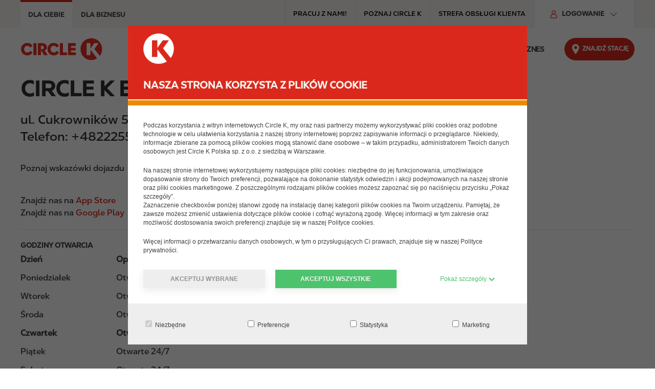

--- FILE ---
content_type: text/html; charset=UTF-8
request_url: https://www.circlek.pl/station/circle-k-express-swiecie-cukrownikow
body_size: 11145
content:
<!DOCTYPE html>
<html lang="pl" dir="ltr" prefix="og: https://ogp.me/ns#">
  <head>
    <meta charset="utf-8" />
<script data-cookieconsent="ignore">window.dataLayer = window.dataLayer || [];
function gtag() {dataLayer.push(arguments);}
gtag("consent", "default", {ad_storage: "denied",analytics_storage: "denied",functionality_storage: "denied",personalization_storage: "denied",security_storage: "granted",wait_for_update: 500,});
gtag("set", "ads_data_redaction", true);gtag("set", "url_passthrough", true);</script>
<script>(function(w,d,s,l,i){w[l]=w[l]||[];w[l].push({'gtm.start':
new Date().getTime(),event:'gtm.js'});var f=d.getElementsByTagName(s)[0],
j=d.createElement(s),dl=l!='dataLayer'?'&amp;l='+l:'';j.async=true;j.src=
'https://www.googletagmanager.com/gtm.js?id='+i+dl;f.parentNode.insertBefore(j,f);
})(window,document,'script','dataLayer','GTM-TQKPX3K');
</script>
<script src="//assets.adobedtm.com/874061c1f1fa/a3caf0c70e5e/launch-72326ef9cd25.min.js" crossorigin="anonymous" integrity="sha384-2/wfUV4Y1pH5DrR6hUbd2iM2kI4tqbT55FA7PMp6iFC9FoEsqC4KpbN+CnlH+jPo"></script>
<meta name="description" content="Odwiedź Circle K na ul. Cukrowników 5, Świecie aby kupić paliwo i skorzystać z szerokiego wyboru produktów. Sprawdź godziny otwarcia, dane kontaktowe i usługi oferowane w tej lokalizacji." />
<meta name="robots" content="index, follow" />
<link rel="canonical" href="https://www.circlek.pl/station/circle-k-express-swiecie-cukrownikow" />
<meta property="og:street_address" content="ul. Cukrowników 5" />
<meta property="og:locality" content="Świecie" />
<meta property="og:postal_code" content="86-100" />
<meta property="og:country_name" content="PL" />
<meta property="og:email" content="Joanna.Magusiak@circlekeurope.com" />
<meta property="og:phone_number" content="+48222552255" />
<meta name="MobileOptimized" content="width" />
<meta name="HandheldFriendly" content="true" />
<meta name="viewport" content="width=device-width, initial-scale=1.0" />
<link rel="icon" href="/profiles/custom/ck/themes/circlek/favicon.ico" type="image/x-icon" />
<link rel="alternate" hreflang="pl-PL" href="https://www.circlek.pl/station/circle-k-express-swiecie-cukrownikow" />

    <title>Stacja paliw na ul. Cukrowników 5, Świecie, Polska | Circle K</title>
    <link rel="stylesheet" media="all" href="/sites/default/files/css/css_91sRtUy3OyBX0MnlI_3yLU283d_n3QfPZvM8DI15_48.css?delta=0&amp;language=pl&amp;theme=circlek&amp;include=eJxLzixKzknN1k-G0Lpp-XklOlCOfnpOflJijm5ycbFOcWVxSWquflJicSoA_LoTiA" />
<link rel="stylesheet" media="all" href="/sites/default/files/css/css_GOSX1VtV4570g192L0lq7zKeafZ6I2E_nVXxfLDRNdw.css?delta=1&amp;language=pl&amp;theme=circlek&amp;include=eJxLzixKzknN1k-G0Lpp-XklOlCOfnpOflJijm5ycbFOcWVxSWquflJicSoA_LoTiA" />

    
  </head>
  <body class="ck-pl">
        <a href="#main-content" class="visually-hidden focusable">
      Przejdź do treści
    </a>
    <noscript>
  <iframe src="https://www.googletagmanager.com/ns.html?id=GTM-TQKPX3K" height="0" width="0" style="display:none;visibility:hidden"></iframe>
</noscript>
<script>var digitalData = digitalData || []; digitalData.push({"event":"Page Load","data":{"pageInfo":{"pageName":"Circle K Express Swiecie Cukrownikow","sectionType":"","id":"\/station\/circle-k-express-swiecie-cukrownikow","siteName":"Circle K","region":"pl"}}});</script>

      <div class="dialog-off-canvas-main-canvas" data-off-canvas-main-canvas>
    <header role="banner">
        <div class="d-region uk-container uk-container-large uk-padding-remove-left uk-padding-remove-right uk-background-milk top-region">
        <div class="uk-container">
      <div uk-grid>
    <div id="block-b2bb2cswitcherblock" class="ck-pro-switcher-block uk-width-1-1 uk-width-auto@m uk-text-uppercase">
        
            
                  <ul class="uk-tab">
            <li class="uk-active uk-width-1-2 uk-width-auto@m">
          <a  aria-current="page"             href="/"
            class="private"
            data-gtm-event='{"event": "Header_Click", "click_text": "Dla Ciebie", "click_url": "/"}'
          >Dla Ciebie</a>
        </li>
            <li class=" uk-width-1-2 uk-width-auto@m">
          <a             href="/biznes"
            class="business"
            data-gtm-event='{"event": "Header_Click", "click_text": "DLA BIZNESU", "click_url": "/biznes"}'
          >DLA BIZNESU</a>
        </li>
        </ul>

        </div>
<div id="block-topmenu" class="ck-top-menu-block">
            
      <span class="visually-hidden" id="block-topmenu-menu">Top menu</span>
    

        
              <ul uk-grid class="uk-grid-match uk-grid-collapse uk-flex">
              <li class="uk-width-auto uk-text-uppercase">
                  <a href="https://www.circlek.pl/pracuj-z-nami-0" target="_blank" class="uk-text-uppercase uk-align-center" data-gtm-event="{&quot;event&quot;: &quot;Header_Click&quot;, &quot;click_text&quot;: &quot;Pracuj z nami!&quot;, &quot;click_url&quot;: &quot;https://www.circlek.pl/pracuj-z-nami-0&quot;}" aria-label="Pracuj z nami! - Top menu">Pracuj z nami!</a>
                      </li>
          <li class="uk-width-auto uk-text-uppercase">
                  <a href="/o-nas" class="uk-text-uppercase uk-align-center" data-gtm-event="{&quot;event&quot;: &quot;Header_Click&quot;, &quot;click_text&quot;: &quot;POZNAJ CIRCLE K&quot;, &quot;click_url&quot;: &quot;/o-nas&quot;}" aria-label="POZNAJ CIRCLE K - Top menu" data-drupal-link-system-path="node/2">POZNAJ CIRCLE K</a>
                      </li>
          <li class="uk-width-auto uk-text-uppercase">
                  <a href="/faq" target="_self" class="uk-text-uppercase uk-align-center" data-gtm-event="{&quot;event&quot;: &quot;Header_Click&quot;, &quot;click_text&quot;: &quot;Strefa obsługi klienta&quot;, &quot;click_url&quot;: &quot;/faq&quot;}" aria-label="Strefa obsługi klienta - Top menu" data-drupal-link-system-path="node/228">Strefa obsługi klienta</a>
                      </li>
        </ul>
  

  </div>
<div id="block-login" class="ck-login-block uk-divider-vertical uk-padding-remove-left uk-width-auto@m">
      
      <button type="button" class="ck-login-menu-block uk-button uk-text-medium uk-text-bold uk-text-uppercase" id="block-login-menu">
    <span uk-icon="icon: login-user; ratio: 0.8" class="uk-margin-small-right login-user"></span>
      Logowanie
      <span uk-icon="chevron-down" class="uk-chevron-down uk-margin-small-left uk-visible@m"></span>
      <span uk-icon="chevron-up" class="uk-chevron-up uk-margin-small-left uk-hidden@m"></span>
    </button>
    

        
              <ul toggle=".ck-login-menu-block" id="login-menu-nav" class="uk-nav uk-dropdown-nav uk-width-medium">
              <li>
                  <a href="https://extra.circlek.pl/" target="_blank" class="uk-text-medium" data-gtm-event="{&quot;event&quot;: &quot;login_click&quot;, &quot;click_text&quot;: &quot;Circle K EXTRA&quot;, &quot;click_url&quot;: &quot;https://extra.circlek.pl/&quot;}">Circle K EXTRA</a>
                      </li>
          <li>
                  <a href="https://www.kartypaliwowe.pl/prepaid/login" target="_blank" class="uk-text-medium" data-gtm-event="{&quot;event&quot;: &quot;login_click&quot;, &quot;click_text&quot;: &quot;Circle K Easy Card&quot;, &quot;click_url&quot;: &quot;https://www.kartypaliwowe.pl/prepaid/login&quot;}">Circle K Easy Card</a>
                      </li>
          <li>
                  <a href="https://www.kartypaliwowe.pl/" target="_blank" class="uk-text-medium" data-gtm-event="{&quot;event&quot;: &quot;login_click&quot;, &quot;click_text&quot;: &quot;Circle K ProCard i Routex&quot;, &quot;click_url&quot;: &quot;https://www.kartypaliwowe.pl/&quot;}">Circle K ProCard i Routex</a>
                      </li>
        </ul>
  

  </div>

  </div>
        </div>
        </div>
  
        <div class="d-region uk-container header-region">
        <div uk-grid>
    <div id="block-sitebranding" class="ck-site-branding-block">
        
            
            <a href="/" title="Homepage" class="uk-margin-left uk-margin-remove-left@l uk-display-block" rel="home" data-gtm-event='{"event": "circlek_logo_click", "click_url": "/"}'>
      <img data-src="/profiles/custom/ck/themes/circlek/assets/images/logo.svg" class="desktop" width="160" height="44" alt="Circle K logo" uk-img/>
              <img data-src="https://www.circlek.pl/profiles/custom/ck/themes/circlek/assets/images/logo-mobile.svg" class="mobile" width="60" height="51" alt="Circle K logo" uk-img/>
          </a>
      
  </div>
<div id="block-main-navigation" class="ck-navigation-block uk-width-expand">
            
      <span class="visually-hidden" id="block-main-navigation-menu">Main navigation</span>
    

        <button id="burger-open-icon" class="burger-icon uk-hidden@m" uk-icon="icon: menu;" title="Open menu" uk-toggle="target: #main-menu"></button>
<div id="main-menu" class="ck-slide-menu">
  <div class="uk-offcanvas-bar menu-offcanvas">
                                  <ul class="uk-list ck-sliding-menu uk-margin-remove-bottom">
                              <li  class="menu-item main">
                              <a href="" role="button" aria-expanded="false">Circle K EXTRA </a>
                                                                          <ul>
                              <li >
                                                <a href="/extra" data-gtm-event="{&quot;event&quot;: &quot;main_menu_click&quot;, &quot;click_text&quot;: &quot;Circle K extra&quot;, &quot;click_url&quot;: &quot;/extra&quot;, &quot;menu_level&quot;:&quot;1&quot;}" data-href="/extra" role="heading" aria-level="2" target="_self" data-drupal-link-system-path="node/543">Circle K extra</a>
                                                                                          <ul>
                              <li >
                                                <a href="/dolacz" data-gtm-event="{&quot;event&quot;: &quot;main_menu_click&quot;, &quot;click_text&quot;: &quot;Jak dołączyć do Circle K extra?&quot;, &quot;click_url&quot;: &quot;/dolacz&quot;, &quot;menu_level&quot;:&quot;2&quot;}" data-href="/dolacz" target="_self" data-drupal-link-system-path="node/41">Jak dołączyć do Circle K extra?</a>
                                                        </li>
                      <li >
                                                <a href="/o-programie/aplikacja-mobilna" data-gtm-event="{&quot;event&quot;: &quot;main_menu_click&quot;, &quot;click_text&quot;: &quot;Aplikacja Mobilna&quot;, &quot;click_url&quot;: &quot;/o-programie/aplikacja-mobilna&quot;, &quot;menu_level&quot;:&quot;2&quot;}" data-href="/o-programie/aplikacja-mobilna" target="_self" data-drupal-link-system-path="node/24">Aplikacja Mobilna</a>
                                                        </li>
                      <li >
                                                <a href="/circle-k-extra/regulaminy" data-gtm-event="{&quot;event&quot;: &quot;main_menu_click&quot;, &quot;click_text&quot;: &quot;Regulaminy&quot;, &quot;click_url&quot;: &quot;/circle-k-extra/regulaminy&quot;, &quot;menu_level&quot;:&quot;2&quot;}" data-href="/circle-k-extra/regulaminy" target="_self" data-drupal-link-system-path="node/42">Regulaminy</a>
                                                        </li>
                    </ul>
          
                          </li>
                    </ul>
          
                          </li>
                      <li  class="menu-item main">
                              <a href="" role="button" aria-expanded="false">PRODUKTY I PROMOCJE</a>
                                                                          <ul>
                              <li >
                                                <a href="/w-naszym-menu" data-gtm-event="{&quot;event&quot;: &quot;main_menu_click&quot;, &quot;click_text&quot;: &quot;NASZE MENU&quot;, &quot;click_url&quot;: &quot;/w-naszym-menu&quot;, &quot;menu_level&quot;:&quot;1&quot;}" data-href="/w-naszym-menu" role="heading" aria-level="2" data-drupal-link-system-path="node/13">NASZE MENU</a>
                                                                                          <ul>
                              <li >
                                                <a href="/nasze-menu/hot-dogi" data-gtm-event="{&quot;event&quot;: &quot;main_menu_click&quot;, &quot;click_text&quot;: &quot;Hot Dogi&quot;, &quot;click_url&quot;: &quot;/nasze-menu/hot-dogi&quot;, &quot;menu_level&quot;:&quot;2&quot;}" data-href="/nasze-menu/hot-dogi" data-drupal-link-system-path="node/47">Hot Dogi</a>
                                                                                          <ul>
                              <li >
                                                <a href="/hot-bekon-dog" data-gtm-event="{&quot;event&quot;: &quot;main_menu_click&quot;, &quot;click_text&quot;: &quot;Hot Bekon Dog&quot;, &quot;click_url&quot;: &quot;/hot-bekon-dog&quot;, &quot;menu_level&quot;:&quot;3&quot;}" data-href="/hot-bekon-dog" data-drupal-link-system-path="node/417">Hot Bekon Dog</a>
                                                        </li>
                    </ul>
          
                          </li>
                      <li >
                                                <a href="/zestawy" data-gtm-event="{&quot;event&quot;: &quot;main_menu_click&quot;, &quot;click_text&quot;: &quot;Zestawy na lunch&quot;, &quot;click_url&quot;: &quot;/zestawy&quot;, &quot;menu_level&quot;:&quot;2&quot;}" data-href="/zestawy" data-drupal-link-system-path="node/345">Zestawy na lunch</a>
                                                        </li>
                      <li >
                                                <a href="/kawa" data-gtm-event="{&quot;event&quot;: &quot;main_menu_click&quot;, &quot;click_text&quot;: &quot;Kawa&quot;, &quot;click_url&quot;: &quot;/kawa&quot;, &quot;menu_level&quot;:&quot;2&quot;}" data-href="/kawa" data-drupal-link-system-path="node/12">Kawa</a>
                                                                                          <ul>
                              <li >
                                                <a href="/osoby-prywatne/nasze-menu/bambinoccino" data-gtm-event="{&quot;event&quot;: &quot;main_menu_click&quot;, &quot;click_text&quot;: &quot;Bambinoccino&quot;, &quot;click_url&quot;: &quot;/osoby-prywatne/nasze-menu/bambinoccino&quot;, &quot;menu_level&quot;:&quot;3&quot;}" data-href="/osoby-prywatne/nasze-menu/bambinoccino" data-drupal-link-system-path="node/288">Bambinoccino</a>
                                                        </li>
                    </ul>
          
                          </li>
                      <li >
                                                <a href="/nasze-menu/na-ciep%C5%82o" data-gtm-event="{&quot;event&quot;: &quot;main_menu_click&quot;, &quot;click_text&quot;: &quot;Na ciepło&quot;, &quot;click_url&quot;: &quot;/nasze-menu/na-ciep%C5%82o&quot;, &quot;menu_level&quot;:&quot;2&quot;}" data-href="/nasze-menu/na-ciep%C5%82o" data-drupal-link-system-path="node/51">Na ciepło</a>
                                                        </li>
                      <li >
                                                <a href="/nasze-menu/kanapki" data-gtm-event="{&quot;event&quot;: &quot;main_menu_click&quot;, &quot;click_text&quot;: &quot;Kanapki&quot;, &quot;click_url&quot;: &quot;/nasze-menu/kanapki&quot;, &quot;menu_level&quot;:&quot;2&quot;}" data-href="/nasze-menu/kanapki" data-drupal-link-system-path="node/50">Kanapki</a>
                                                        </li>
                      <li >
                                                <a href="/kfreeze" data-gtm-event="{&quot;event&quot;: &quot;main_menu_click&quot;, &quot;click_text&quot;: &quot;K-Freeze&quot;, &quot;click_url&quot;: &quot;/kfreeze&quot;, &quot;menu_level&quot;:&quot;2&quot;}" data-href="/kfreeze" data-drupal-link-system-path="node/52">K-Freeze</a>
                                                        </li>
                      <li >
                                                <a href="/nasze-menu/pieczywo-i-codzienne-zakupy" data-gtm-event="{&quot;event&quot;: &quot;main_menu_click&quot;, &quot;click_text&quot;: &quot;Pieczywo i codzienne zakupy&quot;, &quot;click_url&quot;: &quot;/nasze-menu/pieczywo-i-codzienne-zakupy&quot;, &quot;menu_level&quot;:&quot;2&quot;}" data-href="/nasze-menu/pieczywo-i-codzienne-zakupy" data-drupal-link-system-path="node/46">Pieczywo i codzienne zakupy</a>
                                                        </li>
                      <li >
                                                <a href="/nasze-menu/produkty-circle-k" data-gtm-event="{&quot;event&quot;: &quot;main_menu_click&quot;, &quot;click_text&quot;: &quot;Produkty Circle K&quot;, &quot;click_url&quot;: &quot;/nasze-menu/produkty-circle-k&quot;, &quot;menu_level&quot;:&quot;2&quot;}" data-href="/nasze-menu/produkty-circle-k" data-drupal-link-system-path="node/53">Produkty Circle K</a>
                                                        </li>
                      <li >
                                                <a href="https://foodinfo.circlekeurope.com/pl/" data-gtm-event="{&quot;event&quot;: &quot;main_menu_click&quot;, &quot;click_text&quot;: &quot;Alergeny i składniki produktów&quot;, &quot;click_url&quot;: &quot;https://foodinfo.circlekeurope.com/pl/&quot;, &quot;menu_level&quot;:&quot;2&quot;}" data-href="https://foodinfo.circlekeurope.com/pl/" target="_blank">Alergeny i składniki produktów</a>
                                                        </li>
                    </ul>
          
                          </li>
                      <li >
                                                <a href="/akcje-promocyjne" data-gtm-event="{&quot;event&quot;: &quot;main_menu_click&quot;, &quot;click_text&quot;: &quot;AKCJE&quot;, &quot;click_url&quot;: &quot;/akcje-promocyjne&quot;, &quot;menu_level&quot;:&quot;1&quot;}" data-href="/akcje-promocyjne" role="heading" aria-level="2" data-drupal-link-system-path="node/57">AKCJE</a>
                                                                                          <ul>
                              <li >
                                                <a href="/kolekcja" data-gtm-event="{&quot;event&quot;: &quot;main_menu_click&quot;, &quot;click_text&quot;: &quot;Kosmiczna kolekcja&quot;, &quot;click_url&quot;: &quot;/kolekcja&quot;, &quot;menu_level&quot;:&quot;2&quot;}" data-href="/kolekcja" target="_self" data-drupal-link-system-path="node/444">Kosmiczna kolekcja</a>
                                                        </li>
                      <li >
                                                <a href="/mealdeal" data-gtm-event="{&quot;event&quot;: &quot;main_menu_click&quot;, &quot;click_text&quot;: &quot;Meal Deal!&quot;, &quot;click_url&quot;: &quot;/mealdeal&quot;, &quot;menu_level&quot;:&quot;2&quot;}" data-href="/mealdeal" target="_self" data-drupal-link-system-path="node/522">Meal Deal!</a>
                                                        </li>
                      <li >
                                                <a href="/akcje/bezcenne-chwile" data-gtm-event="{&quot;event&quot;: &quot;main_menu_click&quot;, &quot;click_text&quot;: &quot;Bezcenne Chwile&quot;, &quot;click_url&quot;: &quot;/akcje/bezcenne-chwile&quot;, &quot;menu_level&quot;:&quot;2&quot;}" data-href="/akcje/bezcenne-chwile" data-drupal-link-system-path="node/39">Bezcenne Chwile</a>
                                                        </li>
                      <li >
                                                <a href="/kdr" data-gtm-event="{&quot;event&quot;: &quot;main_menu_click&quot;, &quot;click_text&quot;: &quot;Karta Dużej Rodziny&quot;, &quot;click_url&quot;: &quot;/kdr&quot;, &quot;menu_level&quot;:&quot;2&quot;}" data-href="/kdr" data-drupal-link-system-path="node/37">Karta Dużej Rodziny</a>
                                                        </li>
                      <li >
                                                <a href="/pralkomaty" data-gtm-event="{&quot;event&quot;: &quot;main_menu_click&quot;, &quot;click_text&quot;: &quot;Pralkomaty&quot;, &quot;click_url&quot;: &quot;/pralkomaty&quot;, &quot;menu_level&quot;:&quot;2&quot;}" data-href="/pralkomaty" data-drupal-link-system-path="node/246">Pralkomaty</a>
                                                        </li>
                      <li >
                                                <a href="/kasy-samoobslugowe" data-gtm-event="{&quot;event&quot;: &quot;main_menu_click&quot;, &quot;click_text&quot;: &quot;Kasy samoobsługowe&quot;, &quot;click_url&quot;: &quot;/kasy-samoobslugowe&quot;, &quot;menu_level&quot;:&quot;2&quot;}" data-href="/kasy-samoobslugowe" data-drupal-link-system-path="node/421">Kasy samoobsługowe</a>
                                                        </li>
                    </ul>
          
                          </li>
                      <li >
                                                <a href="/promocje-w-sklepie" data-gtm-event="{&quot;event&quot;: &quot;main_menu_click&quot;, &quot;click_text&quot;: &quot;PROMOCJE W SKLEPIE&quot;, &quot;click_url&quot;: &quot;/promocje-w-sklepie&quot;, &quot;menu_level&quot;:&quot;1&quot;}" data-href="/promocje-w-sklepie" role="heading" aria-level="2" data-drupal-link-system-path="node/40">PROMOCJE W SKLEPIE</a>
                                                        </li>
                      <li >
                                                <a href="/karty-podarunkowe" data-gtm-event="{&quot;event&quot;: &quot;main_menu_click&quot;, &quot;click_text&quot;: &quot;Karty Podarunkowe&quot;, &quot;click_url&quot;: &quot;/karty-podarunkowe&quot;, &quot;menu_level&quot;:&quot;1&quot;}" data-href="/karty-podarunkowe" role="heading" aria-level="2" data-drupal-link-system-path="node/352">Karty Podarunkowe</a>
                                                        </li>
                    </ul>
          
                          </li>
                      <li  class="menu-item main">
                              <a href="" role="button" aria-expanded="false">DLA SAMOCHODU</a>
                                                                          <ul>
                              <li >
                                                <a href="/paliwa" data-gtm-event="{&quot;event&quot;: &quot;main_menu_click&quot;, &quot;click_text&quot;: &quot;PALIWA&quot;, &quot;click_url&quot;: &quot;/paliwa&quot;, &quot;menu_level&quot;:&quot;1&quot;}" data-href="/paliwa" role="heading" aria-level="2" data-drupal-link-system-path="node/30">PALIWA</a>
                                                                                          <ul>
                              <li >
                                                <a href="/paliwa" data-gtm-event="{&quot;event&quot;: &quot;main_menu_click&quot;, &quot;click_text&quot;: &quot;Paliwa&quot;, &quot;click_url&quot;: &quot;/paliwa&quot;, &quot;menu_level&quot;:&quot;2&quot;}" data-href="/paliwa" target="_self" data-drupal-link-system-path="node/30">Paliwa</a>
                                                        </li>
                      <li >
                                                <a href="/paliwa/miles" data-gtm-event="{&quot;event&quot;: &quot;main_menu_click&quot;, &quot;click_text&quot;: &quot;Benzyna&quot;, &quot;click_url&quot;: &quot;/paliwa/miles&quot;, &quot;menu_level&quot;:&quot;2&quot;}" data-href="/paliwa/miles" target="_self" data-drupal-link-system-path="node/31">Benzyna</a>
                                                        </li>
                      <li >
                                                <a href="/paliwa/miles-0/diesel" data-gtm-event="{&quot;event&quot;: &quot;main_menu_click&quot;, &quot;click_text&quot;: &quot;Olej napędowy&quot;, &quot;click_url&quot;: &quot;/paliwa/miles-0/diesel&quot;, &quot;menu_level&quot;:&quot;2&quot;}" data-href="/paliwa/miles-0/diesel" data-drupal-link-system-path="node/528">Olej napędowy</a>
                                                        </li>
                      <li >
                                                <a href="/paliwa/lpg-supragas" data-gtm-event="{&quot;event&quot;: &quot;main_menu_click&quot;, &quot;click_text&quot;: &quot;LPG SupraGas&quot;, &quot;click_url&quot;: &quot;/paliwa/lpg-supragas&quot;, &quot;menu_level&quot;:&quot;2&quot;}" data-href="/paliwa/lpg-supragas" data-drupal-link-system-path="node/33">LPG SupraGas</a>
                                                        </li>
                      <li >
                                                <a href="/paliwa/adblue" data-gtm-event="{&quot;event&quot;: &quot;main_menu_click&quot;, &quot;click_text&quot;: &quot;AdBlue&quot;, &quot;click_url&quot;: &quot;/paliwa/adblue&quot;, &quot;menu_level&quot;:&quot;2&quot;}" data-href="/paliwa/adblue" data-drupal-link-system-path="node/34">AdBlue</a>
                                                        </li>
                      <li >
                                                <a href="/paliwa/paliwa-zimowe" data-gtm-event="{&quot;event&quot;: &quot;main_menu_click&quot;, &quot;click_text&quot;: &quot;Paliwa zimowe&quot;, &quot;click_url&quot;: &quot;/paliwa/paliwa-zimowe&quot;, &quot;menu_level&quot;:&quot;2&quot;}" data-href="/paliwa/paliwa-zimowe" data-drupal-link-system-path="node/35">Paliwa zimowe</a>
                                                        </li>
                      <li >
                                                <a href="/paliwa/system-kontroli-jako%C5%9Bci-paliw" data-gtm-event="{&quot;event&quot;: &quot;main_menu_click&quot;, &quot;click_text&quot;: &quot;System kontroli jakości paliw&quot;, &quot;click_url&quot;: &quot;/paliwa/system-kontroli-jako%C5%9Bci-paliw&quot;, &quot;menu_level&quot;:&quot;2&quot;}" data-href="/paliwa/system-kontroli-jako%C5%9Bci-paliw" data-drupal-link-system-path="node/56">System kontroli jakości paliw</a>
                                                        </li>
                    </ul>
          
                          </li>
                      <li >
                                                <a href="/inne-uslugi" data-gtm-event="{&quot;event&quot;: &quot;main_menu_click&quot;, &quot;click_text&quot;: &quot;INNE USŁUGI&quot;, &quot;click_url&quot;: &quot;/inne-uslugi&quot;, &quot;menu_level&quot;:&quot;1&quot;}" data-href="/inne-uslugi" role="heading" aria-level="2" data-drupal-link-system-path="node/59">INNE USŁUGI</a>
                                                                                          <ul>
                              <li >
                                                <a href="/inne-uslugi/punkty-rowerowe" data-gtm-event="{&quot;event&quot;: &quot;main_menu_click&quot;, &quot;click_text&quot;: &quot;Punkty rowerowe&quot;, &quot;click_url&quot;: &quot;/inne-uslugi/punkty-rowerowe&quot;, &quot;menu_level&quot;:&quot;2&quot;}" data-href="/inne-uslugi/punkty-rowerowe" data-drupal-link-system-path="node/60">Punkty rowerowe</a>
                                                        </li>
                      <li >
                                                <a href="/inne-us%C5%82ugi/punkty-serwisowe" data-gtm-event="{&quot;event&quot;: &quot;main_menu_click&quot;, &quot;click_text&quot;: &quot;Punkty serwisowe&quot;, &quot;click_url&quot;: &quot;/inne-us%C5%82ugi/punkty-serwisowe&quot;, &quot;menu_level&quot;:&quot;2&quot;}" data-href="/inne-us%C5%82ugi/punkty-serwisowe" data-drupal-link-system-path="node/61">Punkty serwisowe</a>
                                                        </li>
                      <li >
                                                <a href="/przyczepki" data-gtm-event="{&quot;event&quot;: &quot;main_menu_click&quot;, &quot;click_text&quot;: &quot;Wypożyczalnia przyczep&quot;, &quot;click_url&quot;: &quot;/przyczepki&quot;, &quot;menu_level&quot;:&quot;2&quot;}" data-href="/przyczepki" data-drupal-link-system-path="node/62">Wypożyczalnia przyczep</a>
                                                        </li>
                      <li >
                                                <a href="/ev" data-gtm-event="{&quot;event&quot;: &quot;main_menu_click&quot;, &quot;click_text&quot;: &quot;Ładowarka elektryczna&quot;, &quot;click_url&quot;: &quot;/ev&quot;, &quot;menu_level&quot;:&quot;2&quot;}" data-href="/ev" data-drupal-link-system-path="node/349">Ładowarka elektryczna</a>
                                                        </li>
                    </ul>
          
                          </li>
                      <li >
                                                <a href="/myjnia" data-gtm-event="{&quot;event&quot;: &quot;main_menu_click&quot;, &quot;click_text&quot;: &quot;Myjnia&quot;, &quot;click_url&quot;: &quot;/myjnia&quot;, &quot;menu_level&quot;:&quot;1&quot;}" data-href="/myjnia" role="heading" aria-level="2" data-drupal-link-system-path="node/29">Myjnia</a>
                                                                                          <ul>
                              <li >
                                                <a href="/myjnia/mycie-bez-wysiadania" data-gtm-event="{&quot;event&quot;: &quot;main_menu_click&quot;, &quot;click_text&quot;: &quot;Mycie bez wysiadania!&quot;, &quot;click_url&quot;: &quot;/myjnia/mycie-bez-wysiadania&quot;, &quot;menu_level&quot;:&quot;2&quot;}" data-href="/myjnia/mycie-bez-wysiadania" data-drupal-link-system-path="node/236">Mycie bez wysiadania!</a>
                                                        </li>
                      <li >
                                                <a href="/subskrypcja-myjni" data-gtm-event="{&quot;event&quot;: &quot;main_menu_click&quot;, &quot;click_text&quot;: &quot;Subskrypcja myjni&quot;, &quot;click_url&quot;: &quot;/subskrypcja-myjni&quot;, &quot;menu_level&quot;:&quot;2&quot;}" data-href="/subskrypcja-myjni" data-drupal-link-system-path="node/358">Subskrypcja myjni</a>
                                                        </li>
                    </ul>
          
                          </li>
                    </ul>
          
                          </li>
                      <li  class="menu-item main">
                              <a href="" role="button" aria-expanded="false">ODPOWIEDZIALNY BIZNES</a>
                                                                          <ul>
                              <li >
                                                <a href="/spoleczna-odpowiedzialnosc" data-gtm-event="{&quot;event&quot;: &quot;main_menu_click&quot;, &quot;click_text&quot;: &quot;SPOŁECZNA ODPOWIEDZIALNOŚĆ&quot;, &quot;click_url&quot;: &quot;/spoleczna-odpowiedzialnosc&quot;, &quot;menu_level&quot;:&quot;1&quot;}" data-href="/spoleczna-odpowiedzialnosc" role="heading" aria-level="2" data-drupal-link-system-path="node/45">SPOŁECZNA ODPOWIEDZIALNOŚĆ</a>
                                                                                          <ul>
                              <li >
                                                <a href="/maratonwarszawski" data-gtm-event="{&quot;event&quot;: &quot;main_menu_click&quot;, &quot;click_text&quot;: &quot;Partner Maratonu Warszawskiego&quot;, &quot;click_url&quot;: &quot;/maratonwarszawski&quot;, &quot;menu_level&quot;:&quot;2&quot;}" data-href="/maratonwarszawski" data-drupal-link-system-path="node/231">Partner Maratonu Warszawskiego</a>
                                                        </li>
                      <li >
                                                <a href="/paczkadlaseniora" data-gtm-event="{&quot;event&quot;: &quot;main_menu_click&quot;, &quot;click_text&quot;: &quot;Wspieramy Seniorów &quot;, &quot;click_url&quot;: &quot;/paczkadlaseniora&quot;, &quot;menu_level&quot;:&quot;2&quot;}" data-href="/paczkadlaseniora" data-drupal-link-system-path="node/161">Wspieramy Seniorów </a>
                                                        </li>
                      <li >
                                                <a href="/telefonzaufania116111" data-gtm-event="{&quot;event&quot;: &quot;main_menu_click&quot;, &quot;click_text&quot;: &quot;Wspieramy Telefon Zaufania&quot;, &quot;click_url&quot;: &quot;/telefonzaufania116111&quot;, &quot;menu_level&quot;:&quot;2&quot;}" data-href="/telefonzaufania116111" data-drupal-link-system-path="node/163">Wspieramy Telefon Zaufania</a>
                                                        </li>
                      <li >
                                                <a href="/WOSP" data-gtm-event="{&quot;event&quot;: &quot;main_menu_click&quot;, &quot;click_text&quot;: &quot;Wspieramy WOŚP&quot;, &quot;click_url&quot;: &quot;/WOSP&quot;, &quot;menu_level&quot;:&quot;2&quot;}" data-href="/WOSP" data-drupal-link-system-path="node/165">Wspieramy WOŚP</a>
                                                        </li>
                      <li >
                                                <a href="https://www.drogoweabc.pl/" data-gtm-event="{&quot;event&quot;: &quot;main_menu_click&quot;, &quot;click_text&quot;: &quot;Drogowe ABC&quot;, &quot;click_url&quot;: &quot;https://www.drogoweabc.pl/&quot;, &quot;menu_level&quot;:&quot;2&quot;}" data-href="https://www.drogoweabc.pl/" target="_blank">Drogowe ABC</a>
                                                        </li>
                      <li >
                                                <a href="/spo%C5%82eczna-odpowiedzialno%C5%9B%C4%87/gramy-razem-dla-ukrainy" data-gtm-event="{&quot;event&quot;: &quot;main_menu_click&quot;, &quot;click_text&quot;: &quot;Gramy razem dla Ukrainy&quot;, &quot;click_url&quot;: &quot;/spo%C5%82eczna-odpowiedzialno%C5%9B%C4%87/gramy-razem-dla-ukrainy&quot;, &quot;menu_level&quot;:&quot;2&quot;}" data-href="/spo%C5%82eczna-odpowiedzialno%C5%9B%C4%87/gramy-razem-dla-ukrainy" data-drupal-link-system-path="node/276">Gramy razem dla Ukrainy</a>
                                                        </li>
                      <li >
                                                <a href="/spoleczna-odpowiedzialnosc/listki-csr-polityki" data-gtm-event="{&quot;event&quot;: &quot;main_menu_click&quot;, &quot;click_text&quot;: &quot;Listki CSR Polityki&quot;, &quot;click_url&quot;: &quot;/spoleczna-odpowiedzialnosc/listki-csr-polityki&quot;, &quot;menu_level&quot;:&quot;2&quot;}" data-href="/spoleczna-odpowiedzialnosc/listki-csr-polityki" data-drupal-link-system-path="node/430">Listki CSR Polityki</a>
                                                        </li>
                      <li >
                                                <a href="/pomagamy-na-granicy" data-gtm-event="{&quot;event&quot;: &quot;main_menu_click&quot;, &quot;click_text&quot;: &quot;Wspieramy na granicy&quot;, &quot;click_url&quot;: &quot;/pomagamy-na-granicy&quot;, &quot;menu_level&quot;:&quot;2&quot;}" data-href="/pomagamy-na-granicy" data-drupal-link-system-path="node/240">Wspieramy na granicy</a>
                                                        </li>
                    </ul>
          
                          </li>
                      <li >
                                                <a href="/ludzie" data-gtm-event="{&quot;event&quot;: &quot;main_menu_click&quot;, &quot;click_text&quot;: &quot;Ludzie&quot;, &quot;click_url&quot;: &quot;/ludzie&quot;, &quot;menu_level&quot;:&quot;1&quot;}" data-href="/ludzie" role="heading" aria-level="2" data-drupal-link-system-path="node/76">Ludzie</a>
                                                                                          <ul>
                              <li >
                                                <a href="/ludzie/nasze-talenty" data-gtm-event="{&quot;event&quot;: &quot;main_menu_click&quot;, &quot;click_text&quot;: &quot;Nasze talenty&quot;, &quot;click_url&quot;: &quot;/ludzie/nasze-talenty&quot;, &quot;menu_level&quot;:&quot;2&quot;}" data-href="/ludzie/nasze-talenty" data-drupal-link-system-path="node/175">Nasze talenty</a>
                                                        </li>
                      <li >
                                                <a href="/zaangazowanie" data-gtm-event="{&quot;event&quot;: &quot;main_menu_click&quot;, &quot;click_text&quot;: &quot;Zaangażowanie&quot;, &quot;click_url&quot;: &quot;/zaangazowanie&quot;, &quot;menu_level&quot;:&quot;2&quot;}" data-href="/zaangazowanie" data-drupal-link-system-path="node/176">Zaangażowanie</a>
                                                        </li>
                      <li >
                                                <a href="/roznorodnosc" data-gtm-event="{&quot;event&quot;: &quot;main_menu_click&quot;, &quot;click_text&quot;: &quot;Wspieramy różnorodność&quot;, &quot;click_url&quot;: &quot;/roznorodnosc&quot;, &quot;menu_level&quot;:&quot;2&quot;}" data-href="/roznorodnosc" data-drupal-link-system-path="node/177">Wspieramy różnorodność</a>
                                                        </li>
                      <li >
                                                <a href="/bezpieczenstwo" data-gtm-event="{&quot;event&quot;: &quot;main_menu_click&quot;, &quot;click_text&quot;: &quot;Wysokie standardy bezpieczeństwa&quot;, &quot;click_url&quot;: &quot;/bezpieczenstwo&quot;, &quot;menu_level&quot;:&quot;2&quot;}" data-href="/bezpieczenstwo" data-drupal-link-system-path="node/77">Wysokie standardy bezpieczeństwa</a>
                                                        </li>
                      <li >
                                                <a href="/bezpieczenstwo-na-stacji" data-gtm-event="{&quot;event&quot;: &quot;main_menu_click&quot;, &quot;click_text&quot;: &quot;Bezpieczeństwo w czasie COVID-19&quot;, &quot;click_url&quot;: &quot;/bezpieczenstwo-na-stacji&quot;, &quot;menu_level&quot;:&quot;2&quot;}" data-href="/bezpieczenstwo-na-stacji" data-drupal-link-system-path="node/100">Bezpieczeństwo w czasie COVID-19</a>
                                                        </li>
                      <li >
                                                <a href="/ludzie/monitorowanie-cystern" data-gtm-event="{&quot;event&quot;: &quot;main_menu_click&quot;, &quot;click_text&quot;: &quot;Monitorowanie cystern&quot;, &quot;click_url&quot;: &quot;/ludzie/monitorowanie-cystern&quot;, &quot;menu_level&quot;:&quot;2&quot;}" data-href="/ludzie/monitorowanie-cystern" data-drupal-link-system-path="node/432">Monitorowanie cystern</a>
                                                        </li>
                    </ul>
          
                          </li>
                      <li >
                                                <a href="/raport-o-strategii-podatkowej" data-gtm-event="{&quot;event&quot;: &quot;main_menu_click&quot;, &quot;click_text&quot;: &quot;STRATEGIA PODATKOWA&quot;, &quot;click_url&quot;: &quot;/raport-o-strategii-podatkowej&quot;, &quot;menu_level&quot;:&quot;1&quot;}" data-href="/raport-o-strategii-podatkowej" role="heading" aria-level="2" data-drupal-link-system-path="node/256">STRATEGIA PODATKOWA</a>
                                                        </li>
                    </ul>
          
                          </li>
                    </ul>
          
      </div>
</div>

  </div>
<div id="block-storelocatorblock" class="ck-store-locator-block uk-width-expand uk-width-auto@m">
        
            
              <a href="/wyszukaj-stacje" data-gtm-event='{"event": "Find_Station_Click", "click_text": "Znajdź stację", "click_url": "/wyszukaj-stacje"}' class="uk-float-right uk-text-uppercase store-locator-cta">
  <span uk-icon="icon: map-marker;" class="map-icon"></span>
  <span>Znajdź stację</span>
</a>

        </div>

  </div>
          </div>
  
</header>




<main role="main" class="uk-container">
  <div class="layout-content">
            <div class="content-region d-region">
    <div data-drupal-messages-fallback class="hidden"></div><div class="sim" itemscope itemtype="https://schema.org/GasStation">
      <h1>
                          <div itemprop="name">
                      CIRCLE K EXPRESS SWIECIE, CUKROWNIKOW
                  </div>
            
    </h1>
  
      <h2 class="address" itemprop="address" itemscope itemtype="https://schema.org/PostalAddress">
              <span itemprop="streetAddress">ul. Cukrowników 5</span>,
                    <span itemprop="addressLocality">Świecie</span>,
                    <span itemprop="postalCode">86-100</span>,
                    <span itemprop="addressCountry">PL</span>
          </h2>
  
      <h3 class="uk-heading-large phone">
            <div>
              <span>Telefon:</span>
                          <span itemprop="telephone">+48222552255</span>
                </div>
  
    </h3>
  
  
      <div class="uk-margin-medium-top uk-margin-medium-bottom">
      <a href="https://www.google.com/maps/dir//53.406730,18.438933" class="google-map" target="_blank" uk-icon="icon: sign-right-arrow; ratio: 2;" aria-label="CIRCLE K EXPRESS SWIECIE, CUKROWNIKOW" itemprop="hasMap">Poznaj wskazówki dojazdu</a>
    </div>
  
                          <div>
                      Znajdź nas na <a href="https://apps.apple.com/us/app/circle-k/id1106837687?ls=1">App Store</a> 
                  </div>
            
  
                          <div>
                      Znajdź nas na <a href="https://play.google.com/store/apps/details?id=com.circlekeurope.android">Google Play</a> 
                  </div>
            
    <hr>
  
      <div class="uk-text-bold uk-text-large uk-text-uppercase" role="heading" aria-level="4">Godziny otwarcia</div>
    <table class="uk-table uk-table-tiny uk-table-justify sim-table uk-margin-remove-top responsive-enabled" data-striping="1">
  
  
      <thead>
      <tr>
                  <th>Dzień</th>
                  <th>Opening hours</th>
              </tr>
    </thead>
  
      <tbody>
              <tr>
                      <td class="uk-table-shrink uk-width-small">Poniedziałek</td>
                      <td itemprop="openingHours" content="Mo">Otwarte 24/7</td>
                  </tr>
              <tr>
                      <td class="uk-table-shrink uk-width-small">Wtorek</td>
                      <td itemprop="openingHours" content="Tu">Otwarte 24/7</td>
                  </tr>
              <tr>
                      <td class="uk-table-shrink uk-width-small">Środa</td>
                      <td itemprop="openingHours" content="We">Otwarte 24/7</td>
                  </tr>
              <tr data-current-day class="uk-text-bolder">
                      <td aria-current="date" class="uk-table-shrink uk-width-small">Czwartek</td>
                      <td itemprop="openingHours" content="Th">Otwarte 24/7</td>
                  </tr>
              <tr>
                      <td class="uk-table-shrink uk-width-small">Piątek</td>
                      <td itemprop="openingHours" content="Fr">Otwarte 24/7</td>
                  </tr>
              <tr>
                      <td class="uk-table-shrink uk-width-small">Sobota</td>
                      <td itemprop="openingHours" content="Sa">Otwarte 24/7</td>
                  </tr>
              <tr>
                      <td class="uk-table-shrink uk-width-small">Niedziela</td>
                      <td itemprop="openingHours" content="Su">Otwarte 24/7</td>
                  </tr>
          </tbody>
    </table>

    <hr>
  
            <div class="field-services-list">
              <div class="title" role="heading" aria-level="4">Services</div>
                              <div uk-grid class="uk-child-width-1-1 uk-child-width-1-3@m uk-child-width-1-6@l uk-grid-column-small uk-grid-small">
                            <div><div class="uk-text-center clearfix" itemprop="makesOffer" itemscope itemtype="https://schema.org/Offer">
    <div class="icon">
              <img width="30" height="30" src="https://slim-prod.cksites-prod.alpaque.net/icon/sim-icon/FeatureCoffee?color=414141" alt=""/>
          </div>
      <div class="icon-name" itemprop="name">
      Ekspres do kawy
    </div>
  </div>
</div>
              <div><div class="uk-text-center clearfix" itemprop="makesOffer" itemscope itemtype="https://schema.org/Offer">
    <div class="icon">
              <img width="30" height="30" src="https://slim-prod.cksites-prod.alpaque.net/icon/sim-icon/FeatureAdBlue?color=414141" alt=""/>
          </div>
      <div class="icon-name" itemprop="name">
      AdBlue pakowane
    </div>
  </div>
</div>
              <div><div class="uk-text-center clearfix" itemprop="makesOffer" itemscope itemtype="https://schema.org/Offer">
    <div class="icon">
              <img width="30" height="30" src="https://slim-prod.cksites-prod.alpaque.net/icon/sim-icon/FeatureMobilePaymentsFuel?color=414141" alt=""/>
          </div>
      <div class="icon-name" itemprop="name">
      Płatność za paliwo aplikacją
    </div>
  </div>
</div>
              <div><div class="uk-text-center clearfix" itemprop="makesOffer" itemscope itemtype="https://schema.org/Offer">
    <div class="icon">
              <img width="30" height="30" src="https://slim-prod.cksites-prod.alpaque.net/icon/sim-icon/FeatureMobilePaymentsFuel?color=414141" alt=""/>
          </div>
      <div class="icon-name" itemprop="name">
      Płatność za paliwo aplikacją (biznes)
    </div>
  </div>
</div>
              <div><div class="uk-text-center clearfix" itemprop="makesOffer" itemscope itemtype="https://schema.org/Offer">
    <div class="icon">
              <img width="30" height="30" src="https://slim-prod.cksites-prod.alpaque.net/icon/sim-icon/FeatureGas?color=414141" alt=""/>
          </div>
      <div class="icon-name" itemprop="name">
      Butle z gazem
    </div>
  </div>
</div>
                              </div>
                  </div>
  
    <hr>
  
            <div class="field-fuel-list">
              <div class="title" role="heading" aria-level="4">Fuels</div>
                              <div class="clearfix">
                            <div class="uk-float-left uk-padding-tiny uk-padding-remove-left"><div class="uk-text-center">
    <div>
              <img width="45" height="45" src="https://slim-prod.cksites-prod.alpaque.net/icon/sim-icon/FeatureFuelMiles95" alt=""/>
          </div>
      <div>
      miles 95
    </div>
  </div>
</div>
              <div class="uk-float-left uk-padding-tiny"><div class="uk-text-center">
    <div>
              <img width="45" height="45" src="https://slim-prod.cksites-prod.alpaque.net/icon/sim-icon/FeatureFuelMilesDiesel" alt=""/>
          </div>
      <div>
      miles Diesel
    </div>
  </div>
</div>
              <div class="uk-float-left uk-padding-tiny"><div class="uk-text-center">
    <div>
              <img width="45" height="45" src="https://slim-prod.cksites-prod.alpaque.net/icon/sim-icon/FeatureFuelMilesPlus95" alt=""/>
          </div>
      <div>
      miles+ 95
    </div>
  </div>
</div>
              <div class="uk-float-left uk-padding-tiny"><div class="uk-text-center">
    <div>
              <img width="45" height="45" src="https://slim-prod.cksites-prod.alpaque.net/icon/sim-icon/FeatureFuelLPG" alt=""/>
          </div>
      <div>
      Supragas
    </div>
  </div>
</div>
                              </div>
                  </div>
  
    

  
  </div>

  </div>
      
  </div>
  
  
</main>

  <footer role="contentinfo">
          <div class="d-region uk-container uk-container-large footer-region">
        <div class="uk-padding footer-region-inner">
    <div id="block-footer" class="ck-footer-block uk-container">
            
      <span class="visually-hidden" id="block-footer-menu">Footer</span>
    

        
              <ul uk-grid class="ck-footer-menu uk-flex">
              <li class="uk-width-1-1@s uk-width-1-2@m uk-width-1-4@l">
                  <h3 class="uk-heading-medium uk-text-bold uk-text-uppercase">OSOBY PRYWATNE</h3>
                                        <ul class="uk-list">
              <li>
                              <a href="/promocje-w-sklepie" data-gtm-event="{&quot;event&quot;: &quot;Footer_Click&quot;, &quot;click_text&quot;: &quot;Promocje&quot;, &quot;click_url&quot;: &quot;/promocje-w-sklepie&quot;}" class="uk-link-text uk-text-small" data-drupal-link-system-path="node/40">Promocje</a>
                                </li>
          <li>
                              <a href="/w-naszym-menu" data-gtm-event="{&quot;event&quot;: &quot;Footer_Click&quot;, &quot;click_text&quot;: &quot;Nasze menu&quot;, &quot;click_url&quot;: &quot;/w-naszym-menu&quot;}" class="uk-link-text uk-text-small" data-drupal-link-system-path="node/13">Nasze menu</a>
                                                  <ul class="uk-list">
              <li>
                              <a href="https://foodinfo.circlekeurope.com/pl/" data-gtm-event="{&quot;event&quot;: &quot;Footer_Click&quot;, &quot;click_text&quot;: &quot;Alergeny i składniki produktów&quot;, &quot;click_url&quot;: &quot;https://foodinfo.circlekeurope.com/pl/&quot;}" class="uk-link-text uk-text-small" target="_blank">Alergeny i składniki produktów</a>
                                </li>
        </ul>
  
              </li>
          <li>
                              <a href="/o-programie/aplikacja-mobilna" data-gtm-event="{&quot;event&quot;: &quot;Footer_Click&quot;, &quot;click_text&quot;: &quot;Aplikacja mobilna&quot;, &quot;click_url&quot;: &quot;/o-programie/aplikacja-mobilna&quot;}" class="uk-link-text uk-text-small" data-drupal-link-system-path="node/24">Aplikacja mobilna</a>
                                </li>
          <li>
                              <a href="/placaplikacja" data-gtm-event="{&quot;event&quot;: &quot;Footer_Click&quot;, &quot;click_text&quot;: &quot;Płać aplikacją za paliwo&quot;, &quot;click_url&quot;: &quot;/placaplikacja&quot;}" class="uk-link-text uk-text-small" data-drupal-link-system-path="node/154">Płać aplikacją za paliwo</a>
                                </li>
        </ul>
  
              </li>
          <li class="uk-width-1-1@s uk-width-1-2@m uk-width-1-4@l">
                  <h3 class="uk-heading-medium uk-text-bold uk-text-uppercase">KLIENT BIZNESOWY</h3>
                                        <ul class="uk-list">
              <li>
                              <a href="https://www.circlek.pl/biznes/rozwiazania/karty-paliwowe" data-gtm-event="{&quot;event&quot;: &quot;Footer_Click&quot;, &quot;click_text&quot;: &quot;Karty paliwowe&quot;, &quot;click_url&quot;: &quot;https://www.circlek.pl/biznes/rozwiazania/karty-paliwowe&quot;}" class="uk-link-text uk-text-small" target="_self">Karty paliwowe</a>
                                                  <ul class="uk-list">
              <li>
                              <a href="https://www.circlek.pl/biznes/rozwiazania/karty-paliwowe/formularz" data-gtm-event="{&quot;event&quot;: &quot;Footer_Click&quot;, &quot;click_text&quot;: &quot;Karty paliwowe - formularz&quot;, &quot;click_url&quot;: &quot;https://www.circlek.pl/biznes/rozwiazania/karty-paliwowe/formularz&quot;}" class="uk-link-text uk-text-small" target="_self">Karty paliwowe - formularz</a>
                                </li>
        </ul>
  
              </li>
          <li>
                              <a href="https://www.circlek.pl/biznes/rozwiazania/zostan-klientem/hurtowe-dostawy-paliw" data-gtm-event="{&quot;event&quot;: &quot;Footer_Click&quot;, &quot;click_text&quot;: &quot;Dostawy hurtowe paliw&quot;, &quot;click_url&quot;: &quot;https://www.circlek.pl/biznes/rozwiazania/zostan-klientem/hurtowe-dostawy-paliw&quot;}" class="uk-link-text uk-text-small" target="_self">Dostawy hurtowe paliw</a>
                                </li>
          <li>
                              <a href="https://www.circlek.pl/biznes/rozwiazania/zostan-klientem/franczyza" data-gtm-event="{&quot;event&quot;: &quot;Footer_Click&quot;, &quot;click_text&quot;: &quot;Współpraca franczyzowa&quot;, &quot;click_url&quot;: &quot;https://www.circlek.pl/biznes/rozwiazania/zostan-klientem/franczyza&quot;}" class="uk-link-text uk-text-small" target="_self">Współpraca franczyzowa</a>
                                </li>
          <li>
                              <a href="https://www.circlek.pl/biznes/obsluga-klienta/kontakt" data-gtm-event="{&quot;event&quot;: &quot;Footer_Click&quot;, &quot;click_text&quot;: &quot;Kontakt&quot;, &quot;click_url&quot;: &quot;https://www.circlek.pl/biznes/obsluga-klienta/kontakt&quot;}" class="uk-link-text uk-text-small" target="_self">Kontakt</a>
                                </li>
        </ul>
  
              </li>
          <li class="uk-width-1-1@s uk-width-1-2@m uk-width-1-4@l">
                  <h3 class="uk-heading-medium uk-text-bold uk-text-uppercase">Circle K EXTRA</h3>
                                        <ul class="uk-list">
              <li>
                              <a href="https://www.circlek.pl/extra" data-gtm-event="{&quot;event&quot;: &quot;Footer_Click&quot;, &quot;click_text&quot;: &quot;O programie&quot;, &quot;click_url&quot;: &quot;https://www.circlek.pl/extra&quot;}" class="uk-link-text uk-text-small" target="_self">O programie</a>
                                </li>
          <li>
                              <a href="/dolacz" data-gtm-event="{&quot;event&quot;: &quot;Footer_Click&quot;, &quot;click_text&quot;: &quot;Jak dołączyć?&quot;, &quot;click_url&quot;: &quot;/dolacz&quot;}" class="uk-link-text uk-text-small" data-drupal-link-system-path="node/41">Jak dołączyć?</a>
                                </li>
          <li>
                              <a href="https://www.circlek.pl/punkty" data-gtm-event="{&quot;event&quot;: &quot;Footer_Click&quot;, &quot;click_text&quot;: &quot;Nagrody za punkty&quot;, &quot;click_url&quot;: &quot;https://www.circlek.pl/punkty&quot;}" class="uk-link-text uk-text-small" target="_self">Nagrody za punkty</a>
                                </li>
        </ul>
  
              </li>
          <li class="uk-width-1-1@s uk-width-1-2@m uk-width-1-4@l">
                  <h3 class="uk-heading-medium uk-text-bold uk-text-uppercase">O NAS</h3>
                                        <ul class="uk-list">
              <li>
                              <a href="/o-nas" data-gtm-event="{&quot;event&quot;: &quot;Footer_Click&quot;, &quot;click_text&quot;: &quot;Circle K Polska&quot;, &quot;click_url&quot;: &quot;/o-nas&quot;}" class="uk-link-text uk-text-small" data-drupal-link-system-path="node/2">Circle K Polska</a>
                                </li>
          <li>
                              <a href="/o-nas/grupa-alimentation-couchetard" data-gtm-event="{&quot;event&quot;: &quot;Footer_Click&quot;, &quot;click_text&quot;: &quot;Grupa ACT&quot;, &quot;click_url&quot;: &quot;/o-nas/grupa-alimentation-couchetard&quot;}" class="uk-link-text uk-text-small" data-drupal-link-system-path="node/88">Grupa ACT</a>
                                </li>
          <li>
                              <a href="/o-nas/biuro-prasowe" data-gtm-event="{&quot;event&quot;: &quot;Footer_Click&quot;, &quot;click_text&quot;: &quot;Biuro Prasowe&quot;, &quot;click_url&quot;: &quot;/o-nas/biuro-prasowe&quot;}" class="uk-link-text uk-text-small" data-drupal-link-system-path="node/90">Biuro Prasowe</a>
                                </li>
          <li>
                              <a href="https://app.ecoonline.com/ecosuite/applic/eas/eassearch.php?companyID=1033112&amp;prodType=er&amp;style=1&amp;descrLang=14" data-gtm-event="{&quot;event&quot;: &quot;Footer_Click&quot;, &quot;click_text&quot;: &quot;Odpowiedzialny Biznes - HSE&quot;, &quot;click_url&quot;: &quot;https://app.ecoonline.com/ecosuite/applic/eas/eassearch.php?companyID=1033112&amp;prodType=er&amp;style=1&amp;descrLang=14&quot;}" class="uk-link-text uk-text-small" target="_self">Odpowiedzialny Biznes - HSE</a>
                                </li>
          <li>
                              <a href="/o-nas/procedury-zgloszen" data-gtm-event="{&quot;event&quot;: &quot;Footer_Click&quot;, &quot;click_text&quot;: &quot;Procedury Zgłoszeń&quot;, &quot;click_url&quot;: &quot;/o-nas/procedury-zgloszen&quot;}" class="uk-link-text uk-text-small" data-drupal-link-system-path="node/446">Procedury Zgłoszeń</a>
                                </li>
        </ul>
  
              </li>
        </ul>
  


  </div>

  </div>
          </div>
  
  </footer>
      <div class="d-region uk-container uk-container-large bottom-region">
        <div class="bottom-region-inner uk-background-milk">
        <div class="uk-container">
    <div uk-grid>
    <div id="block-bottom" class="uk-margin-top uk-width-auto uk-align-center uk-align-left@l uk-margin-remove-bottom uk-margin-remove-right@l">
            
      <span class="visually-hidden" id="block-bottom-menu">Bottom</span>
    

        
              <ul class="uk-flex uk-flex-wrap uk-list uk-flex-center uk-flex-left@s">
              <li class="uk-margin-right uk-margin-remove-top uk-margin-small-bottom">
                  <a href="/cookie" data-drupal-link-system-path="cookie">Cookies</a>
                      </li>
          <li class="uk-margin-right uk-margin-remove-top uk-margin-small-bottom">
                  <a href="/polityka-prywatnosci" data-drupal-link-system-path="node/17">Polityka prywatności</a>
                      </li>
        </ul>
  

  </div>
<div id="block-copyright" class="ck-copyright-block uk-margin uk-width-auto uk-align-center uk-align-left@l uk-margin-remove-right@l">
        
            
              <p>Copyright © 2026 Circle K Polska</p>

        </div>
<div id="block-storeslinks" class="ck-stores-links-block uk-margin-remove-top uk-margin-remove-bottom uk-align-center uk-align-left@l uk-margin-remove-right@l">
        
            
                                                  <ul class="uk-flex uk-flex-row uk-margin-remove uk-list uk-align-right@m">
                                          <li class="google_play uk-padding-small uk-margin-remove uk-text-center"><span uk-icon="icon: android;" role="img" aria-label="Android icon" aria-hidden="false"></span> Znajdź nas na <a href="https://play.google.com/store/apps/details?id=com.circlekeurope.android" class="uk-link uk-text-bold" data-gtm-event='{"event": "app_link_click", "app_type": "google_play"}'>Google Play</a></li>
                                            <li class="app_store uk-padding-small uk-margin-remove uk-text-center"><span uk-icon="icon: apple;" role="img" aria-label="Apple icon" aria-hidden="false"></span> Znajdź nas na <a href="https://apps.apple.com/us/app/circle-k/id1106837687?ls=1" class="uk-link uk-text-bold" data-gtm-event='{"event": "app_link_click", "app_type": "app_store"}'>App Store</a></li>
                          </ul>
                          </div>
<div id="block-sociallinks" class="ck-social-links-block uk-margin-remove-top uk-width-expand@l uk-width-auto uk-align-center uk-align-right@l">
        
            
              
  <ul class="uk-flex uk-flex-row uk-margin-remove uk-list uk-align-right@m">
                  <li class="uk-margin-remove uk-padding-small"><a href="https://www.facebook.com/CircleKPolska/" title="Facebook" class="uk-align-center" aria-label="Facebook" target="_blank" data-gtm-event='{"event": "Footer_click", "image_click": "FB"}'><span uk-icon="icon: facebook;" role="img" aria-hidden="false"></span></a></li>
                        <li class="uk-margin-remove uk-padding-small"><a href="https://www.instagram.com/circlek_polska/" title="Instagram" class="uk-align-center" aria-label="Instagram" target="_blank" data-gtm-event='{"event": "Footer_click", "image_click": "IN"}'><span uk-icon="icon: instagram;" role="img" aria-hidden="false"></span></a></li>
                                            <li class="uk-margin-remove uk-padding-small"><a href="https://www.linkedin.com/company/circle-k/" title="LinkedIn" class="uk-align-center" aria-label="LinkedIn" target="_blank" data-gtm-event='{"event": "Footer_click", "image_click": "LI"}'><span uk-icon="icon: linkedin;" role="img" aria-hidden="false"></span></a></li>
                                  <li class="uk-margin-remove uk-padding-small"><a href="https://www.youtube.com/channel/UCDxZIuo3NRe2QB4CZETWQYQ/" title="YouTube" class="uk-align-center" aria-label="YouTube" target="_blank" data-gtm-event='{"event": "Footer_click", "image_click": "YT"}'><span uk-icon="icon: youtube;" role="img" aria-hidden="false"></span></a></li>
                      </ul>

        </div>

  </div>
      </div>
        </div>
        </div>
  
      <div class="d-region uk-container">
        <div>
    <div id="block-alertbox">
        
            
              
        </div>

  </div>
          </div>
  

  </div>

    
    <div id="ajax-modal-uikit" class="uk-modal-container" uk-modal>
  <div class="uk-modal-dialog uk-modal-body" aria-labelledby="uikit-modal-title-text">
    <button class="uk-modal-close-default" type="button" uk-close></button>
    <div id="ajax-modal-uikit-content"></div>
  </div>
</div>

    <script type="application/json" data-drupal-selector="drupal-settings-json">{"path":{"baseUrl":"\/","pathPrefix":"","currentPath":"station\/71114","currentPathIsAdmin":false,"isFront":false,"currentLanguage":"pl"},"pluralDelimiter":"\u0003","suppressDeprecationErrors":true,"ck_main_menu":{"backText":"Wr\u00f3\u0107"},"ck_system":{"environment":"prod","site_code":"pl"},"user":{"uid":0,"permissionsHash":"201d51999fb6969f7f7ace53817080b6abdd7e27e55e9deac823d81ee5f20da0"}}</script>
<script src="/core/assets/vendor/jquery/jquery.min.js?v=4.0.0-rc.1"></script>
<script src="/sites/default/files/js/js_S81Itrgw1fJ5EOYnx7gyFA53KBiN87vryHiJW2a8L9o.js?scope=footer&amp;delta=1&amp;language=pl&amp;theme=circlek&amp;include=eJw9i0EKwzAMBD8UN08yG1kYNbJlZCU0v28LIadldhgSJ-V9xRuf1KxA0yG7xEK3uDeBiOeUTVTiemxV237JJJcR87nVUNgfbJCeGvdjoT1Xs6qcAzU3dFT2lU_ukQsCWXH9Q3Neix8D-gpsys5zWJ9y8hesJUS1"></script>

  </body>
</html>


--- FILE ---
content_type: image/svg+xml
request_url: https://slim-prod.cksites-prod.alpaque.net/icon/sim-icon/FeatureFuelMilesPlus95
body_size: 6858
content:
<?xml version="1.0" encoding="UTF-8" standalone="no"?>
      <svg width="110px" height="110px" viewBox="0 0 110 110" version="1.1" xmlns="http://www.w3.org/2000/svg" xmlns:xlink="http://www.w3.org/1999/xlink" xmlns:sketch="http://www.bohemiancoding.com/sketch/ns">
          <!-- Generator: Sketch 3.4.1 (15681) - http://www.bohemiancoding.com/sketch -->
          <title>FeatureFuelMilesPlus95@2x</title>
          <desc>Created with Sketch.</desc>
          <defs>
              <linearGradient x1="49.3611283%" y1="31.6588468%" x2="50%" y2="69.23081%" id="linearGradient-1">
                  <stop stop-color="#EE343F" offset="0%"></stop>
                  <stop stop-color="#01994E" offset="100%"></stop>
              </linearGradient>
              <path d="M55.46,0.114 C25.409,0.114 0.96,24.562 0.96,54.614 C0.96,84.666 25.409,109.114 55.46,109.114 C85.512,109.114 109.96,84.666 109.96,54.614 C109.96,24.562 85.512,0.114 55.46,0.114 L55.46,0.114 Z M55.46,102.801 C28.889,102.801 7.272,81.184 7.272,54.614 C7.272,28.043 28.889,6.427 55.46,6.427 C82.031,6.427 103.647,28.043 103.647,54.614 C103.647,81.184 82.031,102.801 55.46,102.801 L55.46,102.801 Z" id="path-2"></path>
              <linearGradient x1="50%" y1="27.6318813%" x2="50%" y2="73.7297386%" id="linearGradient-4">
                  <stop stop-color="#EE343F" offset="0%"></stop>
                  <stop stop-color="#01994E" offset="100%"></stop>
              </linearGradient>
              <path id="path-5" d="M44.46,0.672 C20.229,0.672 0.517,20.384 0.517,44.614 C0.517,68.844 20.229,88.556 44.46,88.556 C68.69,88.556 88.403,68.844 88.403,44.614 C88.403,20.384 68.69,0.672 44.46,0.672"></path>
          </defs>
          <g id="Fuel" stroke="none" stroke-width="1" fill="none" fill-rule="evenodd" sketch:type="MSPage">
              <g sketch:type="MSArtboardGroup" transform="translate(-190.000000, -400.000000)" id="FeatureFuelMilesPlus95">
                  <g sketch:type="MSLayerGroup" transform="translate(190.000000, 400.000000)">
                      <g id="Group-3">
                          <mask id="mask-3" sketch:name="Clip 2" fill="white">
                              <use xlink:href="#path-2"></use>
                          </mask>
                          <use id="Clip-2" fill="url(#linearGradient-1)" sketch:type="MSShapeGroup" xlink:href="#path-2"></use>
                          <path d="M55.46,0.114 C25.409,0.114 0.96,24.562 0.96,54.614 C0.96,84.666 25.409,109.114 55.46,109.114 C85.512,109.114 109.96,84.666 109.96,54.614 C109.96,24.562 85.512,0.114 55.46,0.114 L55.46,0.114 Z M55.46,102.801 C28.889,102.801 7.272,81.184 7.272,54.614 C7.272,28.043 28.889,6.427 55.46,6.427 C82.031,6.427 103.647,28.043 103.647,54.614 C103.647,81.184 82.031,102.801 55.46,102.801 L55.46,102.801 Z" id="Fill-1" sketch:type="MSShapeGroup" mask="url(#mask-3)"></path>
                      </g>
                      <g id="Group-6" transform="translate(11.000000, 10.000000)">
                          <mask id="mask-6" sketch:name="Clip 5" fill="white">
                              <use xlink:href="#path-5"></use>
                          </mask>
                          <use id="Clip-5" fill="url(#linearGradient-4)" sketch:type="MSShapeGroup" xlink:href="#path-5"></use>
                          <path d="M0.517,44.614 C0.517,68.844 20.229,88.556 44.46,88.556 C68.69,88.556 88.403,68.844 88.403,44.614 C88.403,20.384 68.69,0.672 44.46,0.672 C20.229,0.672 0.517,20.384 0.517,44.614 Z" id="Fill-4" sketch:type="MSShapeGroup" mask="url(#mask-6)"></path>
                      </g>
                      <g id="Imported-Layers" transform="translate(28.000000, 36.000000)" fill="#FFFFFF" sketch:type="MSShapeGroup">
                          <path d="M9.643,29.994 C10.463,30.849 11.483,31.276 12.698,31.276 C13.98,31.276 15.031,30.906 15.853,30.166 C16.673,29.427 17.331,28.524 17.823,27.456 C18.317,26.388 18.669,25.247 18.883,24.031 C19.097,22.816 19.236,21.731 19.302,20.778 L19.204,20.68 C18.25,22.059 17.133,23.045 15.853,23.636 C14.572,24.228 13.093,24.524 11.417,24.524 C9.938,24.524 8.492,24.203 7.08,23.563 C5.667,22.922 4.468,22.059 3.483,20.975 C2.563,19.924 1.889,18.725 1.462,17.378 C1.035,16.031 0.821,14.667 0.821,13.287 C0.821,11.513 1.109,9.862 1.683,8.334 C2.259,6.806 3.08,5.476 4.148,4.343 C5.215,3.209 6.488,2.314 7.967,1.656 C9.446,1 11.088,0.671 12.896,0.671 C15.523,0.671 17.684,1.188 19.377,2.223 C21.068,3.258 22.423,4.622 23.442,6.314 C24.46,8.006 25.167,9.92 25.561,12.055 C25.955,14.191 26.153,16.343 26.153,18.511 C26.153,20.647 25.906,22.782 25.414,24.918 C24.92,27.054 24.132,28.984 23.048,30.709 C21.964,32.434 20.567,33.831 18.858,34.897 C17.15,35.965 15.064,36.5 12.6,36.5 C11.122,36.5 9.741,36.294 8.461,35.884 C7.179,35.473 6.045,34.857 5.06,34.035 C4.074,33.214 3.268,32.212 2.645,31.03 C2.02,29.846 1.61,28.5 1.413,26.988 L8.066,26.988 C8.295,28.138 8.822,29.14 9.643,29.994 L9.643,29.994 Z M15.557,18.733 C16.246,18.388 16.822,17.92 17.282,17.328 C17.741,16.737 18.086,16.055 18.317,15.283 C18.547,14.512 18.661,13.698 18.661,12.844 C18.661,12.055 18.539,11.275 18.292,10.503 C18.046,9.731 17.684,9.041 17.208,8.432 C16.731,7.825 16.148,7.341 15.459,6.979 C14.768,6.618 13.98,6.437 13.093,6.437 C12.271,6.437 11.532,6.618 10.875,6.979 C10.217,7.341 9.659,7.817 9.199,8.409 C8.738,8.999 8.394,9.673 8.164,10.429 C7.934,11.185 7.82,11.957 7.82,12.745 C7.82,13.567 7.926,14.364 8.14,15.135 C8.353,15.908 8.674,16.598 9.1,17.205 C9.527,17.813 10.078,18.306 10.752,18.684 C11.425,19.062 12.206,19.25 13.093,19.25 C14.046,19.25 14.867,19.077 15.557,18.733 L15.557,18.733 Z" id="Fill-1"></path>
                          <path d="M37.586,7.127 L36.206,14.963 L36.305,15.061 C37.257,14.109 38.276,13.427 39.361,13.017 C40.444,12.605 41.676,12.4 43.057,12.4 C44.764,12.4 46.276,12.713 47.59,13.336 C48.904,13.961 50.013,14.799 50.917,15.85 C51.82,16.902 52.51,18.141 52.987,19.571 C53.463,21 53.702,22.52 53.702,24.13 C53.702,25.904 53.356,27.554 52.667,29.082 C51.976,30.61 51.048,31.933 49.882,33.05 C48.715,34.167 47.36,35.03 45.816,35.637 C44.272,36.245 42.629,36.531 40.888,36.5 C39.212,36.5 37.611,36.278 36.082,35.833 C34.556,35.391 33.2,34.709 32.017,33.789 C30.834,32.869 29.889,31.727 29.184,30.363 C28.476,29 28.106,27.415 28.075,25.608 L35.073,25.608 C35.237,27.185 35.828,28.442 36.847,29.378 C37.864,30.314 39.163,30.782 40.74,30.782 C41.66,30.782 42.49,30.594 43.228,30.216 C43.968,29.838 44.592,29.346 45.102,28.737 C45.611,28.13 46.004,27.423 46.284,26.618 C46.563,25.813 46.703,24.984 46.703,24.13 C46.703,23.243 46.572,22.405 46.308,21.616 C46.046,20.828 45.651,20.137 45.126,19.546 C44.6,18.955 43.975,18.496 43.253,18.166 C42.53,17.838 41.693,17.673 40.74,17.673 C39.491,17.673 38.474,17.895 37.685,18.339 C36.896,18.782 36.157,19.481 35.467,20.433 L29.159,20.433 L32.559,1.361 L51.829,1.361 L51.829,7.127 L37.586,7.127" id="Fill-2"></path>
                      </g>
                  </g>
              </g>
          </g>
      </svg>

--- FILE ---
content_type: image/svg+xml
request_url: https://slim-prod.cksites-prod.alpaque.net/icon/sim-icon/FeatureCoffee?color=414141
body_size: 1255
content:
<?xml version="1.0" encoding="utf-8"?>
<!-- Generator: Adobe Illustrator 25.2.1, SVG Export Plug-In . SVG Version: 6.00 Build 0)  -->
<svg version="1.1" id="Layer_1" xmlns="http://www.w3.org/2000/svg" xmlns:xlink="http://www.w3.org/1999/xlink" x="0px" y="0px"
	 viewBox="0 0 130 130" style="enable-background:new 0 0 130 130;" xml:space="preserve">
<style type="text/css">
	.st0{fill:#414141;}
</style>
<path class="st0" d="M103.1,45.8H26.7c-1.6,0-2.9-1.3-2.8-2.9c0-0.1,0-0.2,0-0.3l2.2-18.1c0.2-1.4,1.4-2.5,2.8-2.5h7.9l3.3-10
	c0.4-1.2,1.5-2,2.7-2H87c1.2,0,2.3,0.8,2.7,2L93,22.1h7.6c1.4,0,2.6,1,2.8,2.4l2.6,18.1c0.2,1.5-0.8,3-2.4,3.2
	C103.4,45.9,103.3,45.9,103.1,45.8L103.1,45.8z M27.6,42.2h74.7l-2.4-16.4h-8.2c-0.8,0-1.5-0.5-1.7-1.3l-3.5-10.8H43.3l-3.5,10.8
	c-0.2,0.7-0.9,1.2-1.6,1.3h-8.5L27.6,42.2z M100.4,25.8L100.4,25.8z"/>
<path class="st0" d="M92.4,120H37.8c-0.9,0-1.7-0.7-1.8-1.6l-8.1-73.6c0-1,0.8-1.8,1.7-1.9c0.9,0,1.7,0.6,1.8,1.5l7.9,72h51.3
	l7.2-71.6c0.1-1,1-1.7,2-1.6s1.7,1,1.6,2l0,0l-7.5,73.2C93.9,119.2,93.2,119.9,92.4,120z"/>
<path class="st0" d="M96.6,68.9h-63c-1,0-1.8-0.8-1.8-1.8s0.8-1.8,1.8-1.8h63c1,0,1.8,0.8,1.8,1.8S97.6,68.9,96.6,68.9z"/>
<path class="st0" d="M94,91.9H35.7c-1,0-1.8-0.8-1.8-1.8s0.8-1.8,1.8-1.8H94c1,0,1.8,0.8,1.8,1.8S95,91.9,94,91.9z"/>
<path class="st0" d="M90.1,36.1H70.8c-1,0-1.8-0.8-1.8-1.8s0.8-1.8,1.8-1.8h19.3c1,0,1.8,0.8,1.8,1.8S91.1,36.1,90.1,36.1z"/>
</svg>